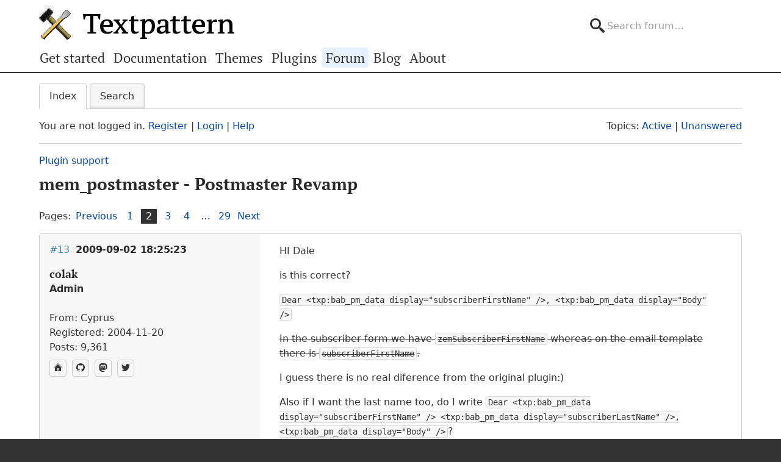

--- FILE ---
content_type: text/html; charset=utf-8
request_url: https://forum.textpattern.com/viewtopic.php?pid=214455
body_size: 8705
content:
<!DOCTYPE html>
<html lang="en">
<head>
    <meta charset="utf-8">
    <meta name="viewport" content="width=device-width, initial-scale=1, viewport-fit=cover">
    <link rel="preload" href="https://forum.textpattern.com/style/Textpattern/fonts/pt-serif-v18-latin-ext-regular.woff2" as="font" type="font/woff2" crossorigin>
    <link rel="preload" href="https://forum.textpattern.com/style/Textpattern/fonts/pt-serif-v18-latin-ext-700.woff2" as="font" type="font/woff2" crossorigin>
    <script src="https://textpattern.com/assets/js/detect.js"></script>
    <link rel="stylesheet" media="screen"href="/style/Textpattern/css/screen.1710416887998.css">
    <link rel="stylesheet" media="print" href="https://textpattern.com/assets/css/print.css">
    <link rel="icon" href="/favicon.ico">
    <link rel="icon" href="/icon.svg" type="image/svg+xml">
    <link rel="apple-touch-icon" href="/apple-touch-icon.png">
    <link rel="manifest" href="/site.webmanifest">
    <meta name="color-scheme" content="dark light">
    <meta name="theme-color" content="#ffffff" media="(prefers-color-scheme: light)">
    <meta name="theme-color" content="#363d44" media="(prefers-color-scheme: dark)">
    <meta name="application-name" content="Textpattern Forum">
    <script defer src="style/Textpattern/js/app.1710416887998.js"></script>
    <title>mem_postmaster - Postmaster Revamp (Page 2) / Plugin support / Textpattern CMS support forum</title>

<meta name="robots" content="index, follow">
<meta name="description" content="Postings in page 2 of the ‘mem_postmaster - Postmaster Revamp’ topic in the ‘Plugin support’ subforum.">
<meta name="twitter:card" content="summary">
<meta name="twitter:site" content="@txpforum">
<meta name="twitter:title" content="mem_postmaster - Postmaster Revamp (Page 2)">
<meta name="twitter:description" content="Postings in page 2 of the ‘mem_postmaster - Postmaster Revamp’ topic in the ‘Plugin support’ subforum.">
<meta name="twitter:image:src" content="https://forum.textpattern.com/apple-touch-icon-180x180.png">
<meta name="twitter:url" content="https://forum.textpattern.com/viewtopic.php?id=31695&amp;p=2">
<meta property="og:site_name" content="Textpattern CMS support forum">
<meta property="og:type" content="website">
<meta property="og:title" content="mem_postmaster - Postmaster Revamp (Page 2)">
<meta property="og:description" content="Postings in page 2 of the ‘mem_postmaster - Postmaster Revamp’ topic in the ‘Plugin support’ subforum.">
<meta property="og:image" content="https://textpattern.com/assets/img/branding/textpattern/textpattern-og.png">
<meta property="og:image:width" content="1200">
<meta property="og:image:height" content="1200">
<meta property="og:image:alt" content="Textpattern logo">
<meta property="og:url" content="https://forum.textpattern.com/viewtopic.php?id=31695&amp;p=2">
<script type="application/ld+json">
{"@context": "https://schema.org",
"@type": "WebPage",
"headline": "mem_postmaster - Postmaster Revamp (Page 2)",
"description": "Postings in page 2 of the \u2018mem_postmaster - Postmaster Revamp\u2019 topic in the \u2018Plugin support\u2019 subforum.",
"url": "https://forum.textpattern.com/viewtopic.php?id=31695&p=2"}
</script>
<link rel="canonical" href="https://forum.textpattern.com/viewtopic.php?id=31695&amp;p=2" title="Page 2">
<link rel="prev" href="https://forum.textpattern.com/viewtopic.php?id=31695" title="Page 1">
<link rel="next" href="https://forum.textpattern.com/viewtopic.php?id=31695&amp;p=3" title="Page 3">
<link rel="alternate" type="application/rss+xml" href="extern.php?action=feed&amp;tid=31695&amp;type=rss" title="RSS topic feed">
    <link rel="alternate" type="application/rss+xml" href="extern.php?action=feed&amp;order=posted&amp;type=rss" title="RSS new topics feed">
</head>
<body id="page-viewtopic" itemscope itemtype="https://schema.org/WebPage">
    <meta itemprop="accessibilityControl" content="fullKeyboardControl">
    <meta itemprop="accessibilityControl" content="fullMouseControl">
    <meta itemprop="accessibilityHazard" content="noFlashingHazard">
    <meta itemprop="accessibilityHazard" content="noMotionSimulationHazard">
    <meta itemprop="accessibilityHazard" content="noSoundHazard">
    <meta itemprop="accessibilityAPI" content="ARIA">
    <a class="a--skip-link" href="#main">Go to main content</a>
    <div class="wrapper">
        <header class="site-header" itemscope itemtype="https://schema.org/Organization">
            <h1 class="masthead" itemprop="name"><a rel="home" itemprop="url" href="https://textpattern.com/" title="Go to the Textpattern homepage">Textpattern CMS</a></h1>
            <meta itemprop="logo" content="https://textpattern.com/assets/img/branding/textpattern/textpattern.png">
            <div itemscope itemtype="https://schema.org/WebSite">
                <meta itemprop="url" content="https://forum.textpattern.com/">
                <form class="search-form" role="search" method="get" action="https://forum.textpattern.com/search.php" itemprop="potentialAction" itemscope itemtype="https://schema.org/SearchAction">
                    <meta itemprop="target" content="https://forum.textpattern.com/search.php?action=search&show_as=posts&sort_dir=DESC&keywords={keywords}">
                    <input type="hidden" name="action" value="search">
                    <input type="hidden" name="show_as" value="posts">
                    <input type="hidden" name="sort_dir" value="DESC">
                    <label class="accessibility" for="q">Search</label>
                    <input id="q" name="keywords" type="search" size="32" placeholder="Search forum…" itemprop="query-input">
                    <button class="accessibility" type="submit">Submit Search</button>
                </form>
            </div>
        </header>
        <div class="nav-container">
            <a id="site-navigation-toggle" href="#" role="button" aria-controls="site-navigation" title="Navigation menu">Navigation menu</a>
            <nav id="site-navigation" aria-label="Site navigation" itemscope itemtype="https://schema.org/SiteNavigationElement">
                <ul id="site-navigation-list">
                    <li><a itemprop="url" href="https://textpattern.com/start/">Get started</a></li>
                    <li><a itemprop="url" href="https://docs.textpattern.com/">Documentation</a></li>
                    <li><a itemprop="url" href="https://textpattern.com/themes">Themes</a></li>
                    <li><a itemprop="url" href="https://plugins.textpattern.com/">Plugins</a></li>
                    <li class="active"><a itemprop="url" href="./">Forum</a> <span class="accessibility">(current section)</span></li>
                    <li><a itemprop="url" href="https://textpattern.com/weblog/">Blog</a></li>
                    <li><a itemprop="url" href="https://textpattern.com/about/">About</a></li>
                </ul>
            </nav>
        </div>
        <main id="main" aria-label="Main content">
            <div class="container">
                <h1 class="accessibility">Textpattern CMS support forum</h1>
                <div id="brdmenu" class="inbox">
			<ul>
				<li id="navindex" class="isactive"><a href="index.php">Index</a></li>
				<li id="navrules"><a href="misc.php?action=rules">Rules</a></li>
				<li id="navsearch"><a href="search.php">Search</a></li>
				
				
				
			</ul>
		</div>
                <div id="brdwelcome" class="inbox">
			<p class="conl">You are not logged in. <a href="register.php">Register</a> | <a href="login.php">Login</a> | <a href="help.php">Help</a></p>
			<ul class="conr">
				<li><span>Topics: <a href="search.php?action=show_recent" title="Find topics with recent posts.">Active</a> | <a href="search.php?action=show_unanswered" title="Find topics with no replies.">Unanswered</a></span></li>
			</ul>
			<div class="clearer"></div>
		</div>
                
                <div class="linkst">
	<div class="inbox crumbsplus">
		<ol class="crumbs"><li><a href="index.php">Index</a></li><li><span>»&#160;</span><a href="viewforum.php?id=79">Plugin support</a></li><li><span>»&#160;</span><strong><a href="viewtopic.php?id=31695">mem_postmaster - Postmaster Revamp</a></strong></li></ol>		<div class="pagepost">
			<p class="pagelink conl"><span class="pages-label">Pages: </span><a rel="prev" class="item1" href="viewtopic.php?id=31695">Previous</a> <a href="viewtopic.php?id=31695">1</a> <strong>2</strong> <a href="viewtopic.php?id=31695&amp;p=3">3</a> <a href="viewtopic.php?id=31695&amp;p=4">4</a> <span class="spacer">…</span> <a href="viewtopic.php?id=31695&amp;p=29">29</a> <a rel="next" href="viewtopic.php?id=31695&amp;p=3">Next</a></p>
		</div>
		<div class="clearer"></div>
	</div>
</div>

<div id="p214256" class="blockpost rowodd blockpost1">
	<div class="box">
		<div class="inbox">
			<div class="postbody">
				<div class="postleft">
					<h2><span><span class="conr">#13</span> <a href="viewtopic.php?pid=214256#p214256">2009-09-02 18:25:23</a></span></h2>
					<dl>
						<dt><strong>colak</strong></dt>
						<dd class="usertitle"><strong>Admin</strong></dd>
						<dd class="postavatar"><img src="https://forum.textpattern.com/img/avatars/3073.gif?m=1758667664" width="60" height="60" alt="" /></dd>
						<dd><span>From: Cyprus</span></dd>
						<dd><span>Registered: 2004-11-20</span></dd>
						<dd><span>Posts: 9,361</span></dd>
						<dd class="usercontacts"><a href="https://www.neme.org/" rel="nofollow" title="Website"><span class="ui-icon ui-icon-home">Website</span></a> <a href="https://github.com/colak/" rel="nofollow" title="GitHub"><span class="ui-icon ui-extra-icon-github">GitHub</span></a> <a href="https://mastodon.social/@NeMeOrg" rel="nofollow" title="Mastodon"><span class="ui-icon ui-extra-icon-mastodon">Mastodon</span></a> <a href="https://x.com/nemeorg" rel="nofollow" title="Twitter"><span class="ui-icon ui-extra-icon-twitter">Twitter</span></a></dd>
					</dl>
				</div>
				<div class="postright">
					<h3>Re: mem_postmaster - Postmaster Revamp</h3>
					<div class="postmsg">
						<p>HI Dale</p>

<p>is this correct?</p>

<p><code>Dear &lt;txp:bab_pm_data display=&quot;subscriberFirstName&quot; /&gt;, &lt;txp:bab_pm_data display=&quot;Body&quot; /&gt;</code></p>

<p><del>In the subscriber form we have <code>zemSubscriberFirstName</code> whereas on the email template there is <code>subscriberFirstName</code>.</del></p>

<p>I guess there is no real diference from the original plugin:)</p>


<p>Also if I want the last name too, do I write <code>Dear &lt;txp:bab_pm_data display=&quot;subscriberFirstName&quot; /&gt; &lt;txp:bab_pm_data display=&quot;subscriberLastName&quot; /&gt;, &lt;txp:bab_pm_data display=&quot;Body&quot; /&gt;</code>?</p>
						<p class="postedit"><em>Last edited by colak (2009-09-02 18:27:12)</em></p>
					</div>
					<div class="postsignature postmsg"><hr /><p>Yiannis<br />
&#8212;&#8212;&#8212;&#8212;&#8212;&#8212;&#8212;&#8212;&#8212;&#8212;<br />
<a href="https://www.neme.org" rel="nofollow">NeMe</a>  | <a href="https://www.hblack.art" rel="nofollow">hblack.art</a> | <a href="http://www.emare.eu" rel="nofollow"><span class="caps">EMAP</span></a> | <a href="https://a-sea-change.net/" rel="nofollow">A Sea change</a> | <a href="https://toolkitof.care" rel="nofollow">Toolkit of Care</a><br />
I do my best editing after I click on the submit button.</p></div>
				</div>
			</div>
		</div>
		<div class="inbox">
			<div class="postfoot clearb">
				<div class="postfootleft"><p><span>Offline</span></p></div>
			</div>
		</div>
	</div>
</div>

<div id="p214268" class="blockpost roweven">
	<div class="box">
		<div class="inbox">
			<div class="postbody">
				<div class="postleft">
					<h2><span><span class="conr">#14</span> <a href="viewtopic.php?pid=214268#p214268">2009-09-02 20:01:51</a></span></h2>
					<dl>
						<dt><strong>mrdale</strong></dt>
						<dd class="usertitle"><strong>Member</strong></dd>
						<dd class="postavatar"><img src="https://forum.textpattern.com/img/avatars/3070.jpg?m=1758667664" width="60" height="60" alt="" /></dd>
						<dd><span>From: Walla Walla</span></dd>
						<dd><span>Registered: 2004-11-19</span></dd>
						<dd><span>Posts: 2,215</span></dd>
						<dd class="usercontacts"><a href="http://chapmancordova.com" rel="nofollow" title="Website"><span class="ui-icon ui-icon-home">Website</span></a></dd>
					</dl>
				</div>
				<div class="postright">
					<h3>Re: mem_postmaster - Postmaster Revamp</h3>
					<div class="postmsg">
						<p>Colak&gt; I think you have it.</p>
					</div>
				</div>
			</div>
		</div>
		<div class="inbox">
			<div class="postfoot clearb">
				<div class="postfootleft"><p><span>Offline</span></p></div>
			</div>
		</div>
	</div>
</div>

<div id="p214422" class="blockpost rowodd">
	<div class="box">
		<div class="inbox">
			<div class="postbody">
				<div class="postleft">
					<h2><span><span class="conr">#15</span> <a href="viewtopic.php?pid=214422#p214422">2009-09-05 08:58:56</a></span></h2>
					<dl>
						<dt><strong>colak</strong></dt>
						<dd class="usertitle"><strong>Admin</strong></dd>
						<dd class="postavatar"><img src="https://forum.textpattern.com/img/avatars/3073.gif?m=1758667664" width="60" height="60" alt="" /></dd>
						<dd><span>From: Cyprus</span></dd>
						<dd><span>Registered: 2004-11-20</span></dd>
						<dd><span>Posts: 9,361</span></dd>
						<dd class="usercontacts"><a href="https://www.neme.org/" rel="nofollow" title="Website"><span class="ui-icon ui-icon-home">Website</span></a> <a href="https://github.com/colak/" rel="nofollow" title="GitHub"><span class="ui-icon ui-extra-icon-github">GitHub</span></a> <a href="https://mastodon.social/@NeMeOrg" rel="nofollow" title="Mastodon"><span class="ui-icon ui-extra-icon-mastodon">Mastodon</span></a> <a href="https://x.com/nemeorg" rel="nofollow" title="Twitter"><span class="ui-icon ui-extra-icon-twitter">Twitter</span></a></dd>
					</dl>
				</div>
				<div class="postright">
					<h3>Re: mem_postmaster - Postmaster Revamp</h3>
					<div class="postmsg">
						<p><strong>mrdale wrote:</strong></p>

<blockquote>
	<p>Colak&gt; I think you have it.</p>
</blockquote>


<p>:( Not really:(</p>

<p>Our subscriber lists are many but they are basically divided into 3:</p>

<ul>
	<li>Online subscribers (who directly subscribe through the form)</li>
	<li>Offline subscribers  who give us their email during our events with specific instructions to subscribe them. This is subdivided on per event basis</li>
	<li>Default subscribers: which comprises of <span class="caps">ALL</span> the names/emails.</li>
</ul>

<p>What <strong>doesn&#8217;t work</strong> is the Online subscribers.</p>

<p><code>&lt;txp:zem_contact_secret name=&quot;zemSubscriberLists&quot; value=&quot;default subscriber&quot; /&gt;</code>  which used to allocate people to the particular lists is not recognised, although it is sent in the email.</p>

<p>I also tried <code>&lt;txp:zem_contact_secret name=&quot;zemSubscriberLists&quot; value=&quot;default, subscriber&quot; /&gt;</code> and the same without the space after the comma with no results.</p>
					</div>
					<div class="postsignature postmsg"><hr /><p>Yiannis<br />
&#8212;&#8212;&#8212;&#8212;&#8212;&#8212;&#8212;&#8212;&#8212;&#8212;<br />
<a href="https://www.neme.org" rel="nofollow">NeMe</a>  | <a href="https://www.hblack.art" rel="nofollow">hblack.art</a> | <a href="http://www.emare.eu" rel="nofollow"><span class="caps">EMAP</span></a> | <a href="https://a-sea-change.net/" rel="nofollow">A Sea change</a> | <a href="https://toolkitof.care" rel="nofollow">Toolkit of Care</a><br />
I do my best editing after I click on the submit button.</p></div>
				</div>
			</div>
		</div>
		<div class="inbox">
			<div class="postfoot clearb">
				<div class="postfootleft"><p><span>Offline</span></p></div>
			</div>
		</div>
	</div>
</div>

<div id="p214436" class="blockpost roweven">
	<div class="box">
		<div class="inbox">
			<div class="postbody">
				<div class="postleft">
					<h2><span><span class="conr">#16</span> <a href="viewtopic.php?pid=214436#p214436">2009-09-05 14:41:30</a></span></h2>
					<dl>
						<dt><strong>colak</strong></dt>
						<dd class="usertitle"><strong>Admin</strong></dd>
						<dd class="postavatar"><img src="https://forum.textpattern.com/img/avatars/3073.gif?m=1758667664" width="60" height="60" alt="" /></dd>
						<dd><span>From: Cyprus</span></dd>
						<dd><span>Registered: 2004-11-20</span></dd>
						<dd><span>Posts: 9,361</span></dd>
						<dd class="usercontacts"><a href="https://www.neme.org/" rel="nofollow" title="Website"><span class="ui-icon ui-icon-home">Website</span></a> <a href="https://github.com/colak/" rel="nofollow" title="GitHub"><span class="ui-icon ui-extra-icon-github">GitHub</span></a> <a href="https://mastodon.social/@NeMeOrg" rel="nofollow" title="Mastodon"><span class="ui-icon ui-extra-icon-mastodon">Mastodon</span></a> <a href="https://x.com/nemeorg" rel="nofollow" title="Twitter"><span class="ui-icon ui-extra-icon-twitter">Twitter</span></a></dd>
					</dl>
				</div>
				<div class="postright">
					<h3>Re: mem_postmaster - Postmaster Revamp</h3>
					<div class="postmsg">
						<p>Apologies but I think that I hit another bug, this time with the search utility.</p>

<p>When searching the&#8220;Subscriber list&#8221;, it is only the first 100 names which appear in the results and there is no pagination for the other names. The original plugin listed all names under that list as well as supplying the number of items within it.</p>
					</div>
					<div class="postsignature postmsg"><hr /><p>Yiannis<br />
&#8212;&#8212;&#8212;&#8212;&#8212;&#8212;&#8212;&#8212;&#8212;&#8212;<br />
<a href="https://www.neme.org" rel="nofollow">NeMe</a>  | <a href="https://www.hblack.art" rel="nofollow">hblack.art</a> | <a href="http://www.emare.eu" rel="nofollow"><span class="caps">EMAP</span></a> | <a href="https://a-sea-change.net/" rel="nofollow">A Sea change</a> | <a href="https://toolkitof.care" rel="nofollow">Toolkit of Care</a><br />
I do my best editing after I click on the submit button.</p></div>
				</div>
			</div>
		</div>
		<div class="inbox">
			<div class="postfoot clearb">
				<div class="postfootleft"><p><span>Offline</span></p></div>
			</div>
		</div>
	</div>
</div>

<div id="p214454" class="blockpost rowodd">
	<div class="box">
		<div class="inbox">
			<div class="postbody">
				<div class="postleft">
					<h2><span><span class="conr">#17</span> <a href="viewtopic.php?pid=214454#p214454">2009-09-05 23:49:44</a></span></h2>
					<dl>
						<dt><strong>mrdale</strong></dt>
						<dd class="usertitle"><strong>Member</strong></dd>
						<dd class="postavatar"><img src="https://forum.textpattern.com/img/avatars/3070.jpg?m=1758667664" width="60" height="60" alt="" /></dd>
						<dd><span>From: Walla Walla</span></dd>
						<dd><span>Registered: 2004-11-19</span></dd>
						<dd><span>Posts: 2,215</span></dd>
						<dd class="usercontacts"><a href="http://chapmancordova.com" rel="nofollow" title="Website"><span class="ui-icon ui-icon-home">Website</span></a></dd>
					</dl>
				</div>
				<div class="postright">
					<h3>Re: mem_postmaster - Postmaster Revamp</h3>
					<div class="postmsg">
						<blockquote>
	<p><strong>colak wrote:</strong></p>

	<p>What <strong>doesn&#8217;t work</strong> is the Online subscribers.</p>

	<p><code>&lt;txp:zem_contact_secret name=&quot;zemSubscriberLists&quot; value=&quot;default subscriber&quot; /&gt;</code>  which used to allocate people to the particular lists is not recognised, although it is sent in the email.</p>

	<p>I also tried <code>&lt;txp:zem_contact_secret name=&quot;zemSubscriberLists&quot; value=&quot;default, subscriber&quot; /&gt;</code> and the same without the space after the comma with no results.</p>
</blockquote>

<p>OK, So &lt;txp:zem_contact_secret /&gt; is a tag that only displays something in the output of the <span class="caps">ZCR</span> form&#8217;s email. eg <code>&lt;txp:zem_contact_secret value=&quot;The answer is 42&quot; /&gt;</code></p>

<p>What you need is an input similar to&#8230;</p>

<blockquote>
	<p><code>&lt;txp:zem_contact_select list=&quot;default,test&quot; selected=&quot;default&quot; name=&quot;zemSubscriberLists&quot; label=&quot;Your List:&quot; /&gt;</code></p>
</blockquote>
					</div>
				</div>
			</div>
		</div>
		<div class="inbox">
			<div class="postfoot clearb">
				<div class="postfootleft"><p><span>Offline</span></p></div>
			</div>
		</div>
	</div>
</div>

<div id="p214455" class="blockpost roweven">
	<div class="box">
		<div class="inbox">
			<div class="postbody">
				<div class="postleft">
					<h2><span><span class="conr">#18</span> <a href="viewtopic.php?pid=214455#p214455">2009-09-06 00:16:28</a></span></h2>
					<dl>
						<dt><strong>hidalgo</strong></dt>
						<dd class="usertitle"><strong>Member</strong></dd>
						<dd><span>From: Australia</span></dd>
						<dd><span>Registered: 2008-02-05</span></dd>
						<dd><span>Posts: 86</span></dd>
					</dl>
				</div>
				<div class="postright">
					<h3>Re: mem_postmaster - Postmaster Revamp</h3>
					<div class="postmsg">
						<p>Unfortunately I have the same problem as Colak. When subscribing with <code>&lt;txp:zem_contact_secret name=&quot;zemSubscriberLists&quot; value=&quot;default&quot; /&gt;</code> the user is subscribed but not added to the default list. I receive the following error:</p>

<pre><code>Tag error:  &lt;txp:zem_contact to=&quot;example@email.com&quot;&gt; -&gt;  Textpattern Warning: You have an error in your SQL syntax; check the manual that corresponds to your MySQL server version for the right syntax to use near '6 = 6' at line 1
insert into bab_pm_subscribers_list set list_id = 1, 6 = 6  on line 85</code></pre>

<p>I&#8217;ve just tried <code>&lt;txp:zem_contact_select list=&quot;default,test&quot; selected=&quot;default&quot; name=&quot;zemSubscriberLists&quot; label=&quot;Your List:&quot; /&gt;</code> and receive the same error.</p>

<p>The MySQL version is 4.1.20 if that helps.</p>

<p>Another problem I&#8217;ve noticed is that I&#8217;m not able to access the &#8216;DB Backup&#8217; tab of <code>rss_admin_db_manager</code> while Postmaster is active. I receive the following error:</p>

<pre><code>Fatal error: Cannot redeclare pref_func() (previously declared in /var/www/vhosts/.../httpdocs/textpattern/lib/txplib_misc.php(594) : eval()'d code:881) in /var/www/vhosts/.../httpdocs/textpattern/include/txp_prefs.php on line 244</code></pre>

<p>Lastly, the progress image is missing when sending bulk mail. Is there anywhere the image can be downloaded?</p>
					</div>
				</div>
			</div>
		</div>
		<div class="inbox">
			<div class="postfoot clearb">
				<div class="postfootleft"><p><span>Offline</span></p></div>
			</div>
		</div>
	</div>
</div>

<div id="p214462" class="blockpost rowodd">
	<div class="box">
		<div class="inbox">
			<div class="postbody">
				<div class="postleft">
					<h2><span><span class="conr">#19</span> <a href="viewtopic.php?pid=214462#p214462">2009-09-06 05:49:42</a></span></h2>
					<dl>
						<dt><strong>colak</strong></dt>
						<dd class="usertitle"><strong>Admin</strong></dd>
						<dd class="postavatar"><img src="https://forum.textpattern.com/img/avatars/3073.gif?m=1758667664" width="60" height="60" alt="" /></dd>
						<dd><span>From: Cyprus</span></dd>
						<dd><span>Registered: 2004-11-20</span></dd>
						<dd><span>Posts: 9,361</span></dd>
						<dd class="usercontacts"><a href="https://www.neme.org/" rel="nofollow" title="Website"><span class="ui-icon ui-icon-home">Website</span></a> <a href="https://github.com/colak/" rel="nofollow" title="GitHub"><span class="ui-icon ui-extra-icon-github">GitHub</span></a> <a href="https://mastodon.social/@NeMeOrg" rel="nofollow" title="Mastodon"><span class="ui-icon ui-extra-icon-mastodon">Mastodon</span></a> <a href="https://x.com/nemeorg" rel="nofollow" title="Twitter"><span class="ui-icon ui-extra-icon-twitter">Twitter</span></a></dd>
					</dl>
				</div>
				<div class="postright">
					<h3>Re: mem_postmaster - Postmaster Revamp</h3>
					<div class="postmsg">
						<p><strong>mrdale wrote:</strong></p>

<blockquote>
	<p>OK, So &lt;txp:zem_contact_secret /&gt; is a tag that only displays something in the output of the <span class="caps">ZCR</span> form&#8217;s email. eg <code>&lt;txp:zem_contact_secret value=&quot;The answer is 42&quot; /&gt;</code></p>

	<p>What you need is an input similar to&#8230;</p>

	<p><code>&lt;txp:zem_contact_select list=&quot;default,test&quot; selected=&quot;default&quot; name=&quot;zemSubscriberLists&quot; label=&quot;Your List:&quot; /&gt;</code></p>
</blockquote>

<p>Hi Dale, thanks for the response but is there another way? Our online subscribers should by default be listed in 2 lists: default <span class="caps">AND</span> subscribers. Given the names we gave to those lists it would be inappropriate/possibly confusing to have them visible anyway. The <code>secret</code> tag was a documented feature of ben&#8217;s plugin which made subscriptions like ours possible. </p>

<p>Michael, is there a way to bring it back in? </p>

<p>@ Kalon. I&#8217;m using MySQL MySQL: 4.1.18 without any problems for rss_admin_db_manager. I wish I could ask you which rss_admin_ version you are using but with all the hacks/mods supplied for that plugin I don&#8217;t think that the answer will be of help.</p>
					</div>
					<div class="postsignature postmsg"><hr /><p>Yiannis<br />
&#8212;&#8212;&#8212;&#8212;&#8212;&#8212;&#8212;&#8212;&#8212;&#8212;<br />
<a href="https://www.neme.org" rel="nofollow">NeMe</a>  | <a href="https://www.hblack.art" rel="nofollow">hblack.art</a> | <a href="http://www.emare.eu" rel="nofollow"><span class="caps">EMAP</span></a> | <a href="https://a-sea-change.net/" rel="nofollow">A Sea change</a> | <a href="https://toolkitof.care" rel="nofollow">Toolkit of Care</a><br />
I do my best editing after I click on the submit button.</p></div>
				</div>
			</div>
		</div>
		<div class="inbox">
			<div class="postfoot clearb">
				<div class="postfootleft"><p><span>Offline</span></p></div>
			</div>
		</div>
	</div>
</div>

<div id="p214557" class="blockpost roweven">
	<div class="box">
		<div class="inbox">
			<div class="postbody">
				<div class="postleft">
					<h2><span><span class="conr">#20</span> <a href="viewtopic.php?pid=214557#p214557">2009-09-07 16:22:25</a></span></h2>
					<dl>
						<dt><strong>zoltandragon</strong></dt>
						<dd class="usertitle"><strong>Member</strong></dd>
						<dd><span>Registered: 2007-04-30</span></dd>
						<dd><span>Posts: 47</span></dd>
					</dl>
				</div>
				<div class="postright">
					<h3>Re: mem_postmaster - Postmaster Revamp</h3>
					<div class="postmsg">
						<p>Hi. I have been using Postmaster for quite a while, but encountered problems only when upgrading to <span class="caps">TXP</span> 4.2. Whenever I tried to send a newsletter to my list, the following error came up:</p>

<p>&#8220;301: Moved Permanently</p>

<p>The server encountered an internal error or misconfiguration and was unable to complete your request.</p>

<p>Please contact the server administrator, webmaster@mydomain.com and inform them of the time the error occurred, and anything you might have done that may have caused the error.</p>

<p>More information about this error may be available in the server error log.</p>

<p>Additionally, a 500 Internal Server Error error was encountered while trying to use an ErrorDocument to handle the request.&#8221;</p>

<p>I now installed the revamped Postmaster &#8211; same thing happens (plus the First and Last name of the subscribers are now gone). My server does not enable the use of &#8220;show_source, phpinfo, shell, symlink&#8221; &#8211; does it have to do with anything relating to the problem above?</p>

<p>Note: this does not happen when using <span class="caps">TXP</span> 4.0.8</p>

<p>Can anyone help? I would really appreciate it :))</p>
					</div>
					<div class="postsignature postmsg"><hr /><p>&#8212;<br />
<a href="http://www.dragonweb.hu" rel="nofollow">www.dragonweb.hu</a></p></div>
				</div>
			</div>
		</div>
		<div class="inbox">
			<div class="postfoot clearb">
				<div class="postfootleft"><p><span>Offline</span></p></div>
			</div>
		</div>
	</div>
</div>

<div id="p214560" class="blockpost rowodd">
	<div class="box">
		<div class="inbox">
			<div class="postbody">
				<div class="postleft">
					<h2><span><span class="conr">#21</span> <a href="viewtopic.php?pid=214560#p214560">2009-09-07 17:13:03</a></span></h2>
					<dl>
						<dt><strong>colak</strong></dt>
						<dd class="usertitle"><strong>Admin</strong></dd>
						<dd class="postavatar"><img src="https://forum.textpattern.com/img/avatars/3073.gif?m=1758667664" width="60" height="60" alt="" /></dd>
						<dd><span>From: Cyprus</span></dd>
						<dd><span>Registered: 2004-11-20</span></dd>
						<dd><span>Posts: 9,361</span></dd>
						<dd class="usercontacts"><a href="https://www.neme.org/" rel="nofollow" title="Website"><span class="ui-icon ui-icon-home">Website</span></a> <a href="https://github.com/colak/" rel="nofollow" title="GitHub"><span class="ui-icon ui-extra-icon-github">GitHub</span></a> <a href="https://mastodon.social/@NeMeOrg" rel="nofollow" title="Mastodon"><span class="ui-icon ui-extra-icon-mastodon">Mastodon</span></a> <a href="https://x.com/nemeorg" rel="nofollow" title="Twitter"><span class="ui-icon ui-extra-icon-twitter">Twitter</span></a></dd>
					</dl>
				</div>
				<div class="postright">
					<h3>Re: mem_postmaster - Postmaster Revamp</h3>
					<div class="postmsg">
						<p><strong>zoltandragon wrote:</strong></p>

<blockquote>
	<p>(plus the First and Last name of the subscribers are now gone). </p>
</blockquote>

<p><a href="http://forum.textpattern.com/viewtopic.php?pid=214251#p214251" rel="nofollow">same (solved) issue</a></p>
					</div>
					<div class="postsignature postmsg"><hr /><p>Yiannis<br />
&#8212;&#8212;&#8212;&#8212;&#8212;&#8212;&#8212;&#8212;&#8212;&#8212;<br />
<a href="https://www.neme.org" rel="nofollow">NeMe</a>  | <a href="https://www.hblack.art" rel="nofollow">hblack.art</a> | <a href="http://www.emare.eu" rel="nofollow"><span class="caps">EMAP</span></a> | <a href="https://a-sea-change.net/" rel="nofollow">A Sea change</a> | <a href="https://toolkitof.care" rel="nofollow">Toolkit of Care</a><br />
I do my best editing after I click on the submit button.</p></div>
				</div>
			</div>
		</div>
		<div class="inbox">
			<div class="postfoot clearb">
				<div class="postfootleft"><p><span>Offline</span></p></div>
			</div>
		</div>
	</div>
</div>

<div id="p214612" class="blockpost roweven">
	<div class="box">
		<div class="inbox">
			<div class="postbody">
				<div class="postleft">
					<h2><span><span class="conr">#22</span> <a href="viewtopic.php?pid=214612#p214612">2009-09-08 08:27:00</a></span></h2>
					<dl>
						<dt><strong>colak</strong></dt>
						<dd class="usertitle"><strong>Admin</strong></dd>
						<dd class="postavatar"><img src="https://forum.textpattern.com/img/avatars/3073.gif?m=1758667664" width="60" height="60" alt="" /></dd>
						<dd><span>From: Cyprus</span></dd>
						<dd><span>Registered: 2004-11-20</span></dd>
						<dd><span>Posts: 9,361</span></dd>
						<dd class="usercontacts"><a href="https://www.neme.org/" rel="nofollow" title="Website"><span class="ui-icon ui-icon-home">Website</span></a> <a href="https://github.com/colak/" rel="nofollow" title="GitHub"><span class="ui-icon ui-extra-icon-github">GitHub</span></a> <a href="https://mastodon.social/@NeMeOrg" rel="nofollow" title="Mastodon"><span class="ui-icon ui-extra-icon-mastodon">Mastodon</span></a> <a href="https://x.com/nemeorg" rel="nofollow" title="Twitter"><span class="ui-icon ui-extra-icon-twitter">Twitter</span></a></dd>
					</dl>
				</div>
				<div class="postright">
					<h3>Re: mem_postmaster - Postmaster Revamp</h3>
					<div class="postmsg">
						<p>Hi Michael, </p>

<p>I&#8217;m wondering if you made any progress regarding the issues some of us are having with the plugin.</p>

<ul>
	<li><a href="http://forum.textpattern.com/viewtopic.php?pid=214455#p214455" rel="nofollow">hidalgo</a> &#8211; possible conflict with rss_admin_db_manager</li>
	<li><del>hidalgo &#8211; progress graphic on sending is missing.</del> Thanks Dale:)</li>
	<li><a href="http://forum.textpattern.com/viewtopic.php?pid=214455#p214455" rel="nofollow">hidalgo</a> &#8211; <span class="caps">SQL</span> Syntax error</li>
	<li><a href="http://forum.textpattern.com/viewtopic.php?pid=214422#p214422" rel="nofollow">colak</a> &#8211; &#8220;txp:zem_contact_secret&#8221; support for those of us who do not wish to provide list options to our subscribers</li>
	<li><a href="http://forum.textpattern.com/viewtopic.php?pid=214436#p214436" rel="nofollow">colak</a> search results only return 100 items with no options to view the rest.</li>
	<li><a href="http://forum.textpattern.com/viewtopic.php?pid=214223#p214223" rel="nofollow"><span class="caps">THE</span> <span class="caps">BLUE</span> <span class="caps">DRAGON</span></a> import error</li>
	<li><a href="http://forum.textpattern.com/viewtopic.php?pid=214557#p214557" rel="nofollow">zoltandragon</a> 301 and 500 server errors</li>
</ul>
						<p class="postedit"><em>Last edited by colak (2009-09-09 15:11:11)</em></p>
					</div>
					<div class="postsignature postmsg"><hr /><p>Yiannis<br />
&#8212;&#8212;&#8212;&#8212;&#8212;&#8212;&#8212;&#8212;&#8212;&#8212;<br />
<a href="https://www.neme.org" rel="nofollow">NeMe</a>  | <a href="https://www.hblack.art" rel="nofollow">hblack.art</a> | <a href="http://www.emare.eu" rel="nofollow"><span class="caps">EMAP</span></a> | <a href="https://a-sea-change.net/" rel="nofollow">A Sea change</a> | <a href="https://toolkitof.care" rel="nofollow">Toolkit of Care</a><br />
I do my best editing after I click on the submit button.</p></div>
				</div>
			</div>
		</div>
		<div class="inbox">
			<div class="postfoot clearb">
				<div class="postfootleft"><p><span>Offline</span></p></div>
			</div>
		</div>
	</div>
</div>

<div id="p214688" class="blockpost rowodd">
	<div class="box">
		<div class="inbox">
			<div class="postbody">
				<div class="postleft">
					<h2><span><span class="conr">#23</span> <a href="viewtopic.php?pid=214688#p214688">2009-09-09 13:06:01</a></span></h2>
					<dl>
						<dt><strong>dl33</strong></dt>
						<dd class="usertitle"><strong>Member</strong></dd>
						<dd><span>Registered: 2006-06-17</span></dd>
						<dd><span>Posts: 192</span></dd>
						<dd class="usercontacts"><a href="http://www.squawkdesign.com" rel="nofollow" title="Website"><span class="ui-icon ui-icon-home">Website</span></a></dd>
					</dl>
				</div>
				<div class="postright">
					<h3>Re: mem_postmaster - Postmaster Revamp</h3>
					<div class="postmsg">
						<p>Been using Postmaster (the old one) succesfully for a while now, mainly for <span class="caps">HTML</span> mails. I saw that the old postmaster had an orphaned forum thread, so i guess this is the place to ask:</p>

<p>A client now wants to pull of a marketing stunt to let users fill in a Form, we put their email in the database and send an useful pdf  in exchange.</p>

<p>The first two parts are already implemented, but how easy is it to add an attachment to the mail with postmaster. Can this be done manually, or is this an informal feature request?</p>
					</div>
				</div>
			</div>
		</div>
		<div class="inbox">
			<div class="postfoot clearb">
				<div class="postfootleft"><p><span>Offline</span></p></div>
			</div>
		</div>
	</div>
</div>

<div id="p214692" class="blockpost roweven">
	<div class="box">
		<div class="inbox">
			<div class="postbody">
				<div class="postleft">
					<h2><span><span class="conr">#24</span> <a href="viewtopic.php?pid=214692#p214692">2009-09-09 14:56:20</a></span></h2>
					<dl>
						<dt><strong>mrdale</strong></dt>
						<dd class="usertitle"><strong>Member</strong></dd>
						<dd class="postavatar"><img src="https://forum.textpattern.com/img/avatars/3070.jpg?m=1758667664" width="60" height="60" alt="" /></dd>
						<dd><span>From: Walla Walla</span></dd>
						<dd><span>Registered: 2004-11-19</span></dd>
						<dd><span>Posts: 2,215</span></dd>
						<dd class="usercontacts"><a href="http://chapmancordova.com" rel="nofollow" title="Website"><span class="ui-icon ui-icon-home">Website</span></a></dd>
					</dl>
				</div>
				<div class="postright">
					<h3>Re: mem_postmaster - Postmaster Revamp</h3>
					<div class="postmsg">
						<blockquote>
	<p><strong>dl33 wrote:</strong> how easy is it to add an attachment to the mail with postmaster. </p>
</blockquote>

<p>Feature request.</p>
						<p class="postedit"><em>Last edited by mrdale (2009-09-09 14:56:33)</em></p>
					</div>
				</div>
			</div>
		</div>
		<div class="inbox">
			<div class="postfoot clearb">
				<div class="postfootleft"><p><span>Offline</span></p></div>
			</div>
		</div>
	</div>
</div>

<div class="postlinksb">
	<div class="inbox crumbsplus">
		<div class="pagepost">
			<p class="pagelink conl"><span class="pages-label">Pages: </span><a rel="prev" class="item1" href="viewtopic.php?id=31695">Previous</a> <a href="viewtopic.php?id=31695">1</a> <strong>2</strong> <a href="viewtopic.php?id=31695&amp;p=3">3</a> <a href="viewtopic.php?id=31695&amp;p=4">4</a> <span class="spacer">…</span> <a href="viewtopic.php?id=31695&amp;p=29">29</a> <a rel="next" href="viewtopic.php?id=31695&amp;p=3">Next</a></p>
		</div>
		<ol class="crumbs"><li><a href="index.php">Index</a></li><li><span>»&#160;</span><a href="viewforum.php?id=79">Plugin support</a></li><li><span>»&#160;</span><strong><a href="viewtopic.php?id=31695">mem_postmaster - Postmaster Revamp</a></strong></li></ol>		<div class="clearer"></div>
	</div>
</div>
                <div id="brdfooter" class="block">
	<h2><span>Board footer</span></h2>
	<div class="box">
		<div id="brdfooternav" class="inbox">
			<div class="conl">
				<form id="qjump" method="get" action="viewforum.php">
					<div><label><span>Jump to<br /></span>
					<select name="id">
						<optgroup label="Textpattern">
							<option value="4">Official announcements</option>
							<option value="31">Core development</option>
							<option value="2">Ideas for features or changes</option>
						</optgroup>
						<optgroup label="Assistance">
							<option value="5">How do I…?</option>
							<option value="67">Troubleshooting</option>
							<option value="79" selected="selected">Plugin support</option>
							<option value="13">Plugin discussion</option>
							<option value="29">Theme support</option>
							<option value="8">Theme discussion</option>
							<option value="80">HTML, CSS, PHP, JavaScript, etc.</option>
							<option value="81">Shortcodes</option>
							<option value="11">Localization</option>
						</optgroup>
						<optgroup label="Community">
							<option value="12">General discussions</option>
							<option value="56">Latest Textpattern happenings</option>
							<option value="6">Showcase your Textpattern site</option>
							<option value="60">Textpattern sites and channels</option>
							<option value="77">Seeking Textpattern professionals</option>
							<option value="7">Archives</option>
						</optgroup>
					</select></label>
					<input type="submit" value=" Go " accesskey="g" />
					</div>
				</form>
			</div>
			<div class="conr">
				<p id="feedlinks"><span class="rss"><a href="extern.php?action=feed&amp;tid=31695&amp;type=rss">RSS topic feed</a></span></p>
				<p id="poweredby">Powered by <a href="https://fluxbb.org/">FluxBB</a></p>
			</div>
			<div class="clearer"></div>
		</div>
	</div>
</div>
            </div>
        </main>
    </div>
    <div class="wrapper-footer">
        <aside class="container complementary-content">
            <div class="layout-container">
                <div class="layout-3col-2span">
                    <div class="layout-container">
                        <section class="layout-2col" itemscope itemtype="https://schema.org/Organization">
                            <h4>Social channels</h4>
                            <meta itemprop="name" content="Textpattern CMS">
                            <meta itemprop="sameAs" content="https://en.wikipedia.org/wiki/Textpattern">
                            <ul class="social-channels">
                                <li><a class="github" rel="me external" itemprop="sameAs" href="https://github.com/textpattern" title="Follow us on GitHub">GitHub</a></li>
                                <li><a class="mastodon" rel="me external" itemprop="sameAs" href="https://indieweb.social/@textpattern" title="Follow us on Mastodon">Mastodon</a></li>
                                <li><a class="twitter" rel="me external" itemprop="sameAs" href="https://twitter.com/textpattern" title="Follow us on Twitter">Twitter</a></li>
                            </ul>
                            <h4>Donate</h4>
                            <p>Your kind donations and sponsorships help us keep Textpattern CMS development alive!</p>
                            <p>
                                <a class="button button-primary" href="https://textpattern.com/about/patrons"><span class="ui-icon ui-icon-heart"></span> Donate…</a>
                                <a class="button button-primary" rel="external" href="https://github.com/sponsors/textpattern"><span class="ui-icon ui-icon-heart"></span> Sponsor…</a>
                            </p>
                        </section>
                        <section class="layout-2col community-details">
                            <h4>GitHub repositories</h4>
                            <ul class="community-links">
                                <li><a rel="external" href="https://github.com/textpattern">Textpattern on GitHub</a></li>
                                <li><a rel="external" href="https://github.com/textile">Textile on GitHub</a></li>
                                <li><a rel="external" href="https://github.com/drmonkeyninja/awesome-textpattern">Textpattern Awesome List</a></li>
                            </ul>
                            <h4>Community links</h4>
                            <ul class="community-links">
                                <li><a href="https://textpattern.com/showcase/">Textpattern Site Showcase</a></li>
                                <li><a href="https://docs.textpattern.com/brand/">Textpattern Brand and Voice</a></li>
                                <li><a rel="external" href="https://textpattern.tips/">Textpattern Tips</a></li>
                                <li><a rel="external" href="https://txpmag.com/">TXP Magazine</a></li>
                                <li><a rel="external" href="https://textile-lang.com/">Textile Markup Language Documentation</a></li>
                            </ul>
                        </section>
                    </div>
                </div>
                <section class="layout-3col host-details">
                    <h4 class="accessibility">Host details</h4>
                    <p><span class="host-network">Textpattern Network</span></p>
                    <p>
                        <small>
                            Kindly hosted by<br>
                            <a class="digitalocean" rel="external" href="https://www.digitalocean.com/?utm_source=opensource&amp;utm_campaign=textpattern" title="Go to the DigitalOcean website">DigitalOcean</a>
                        </small>
                    </p>
                </section>
            </div>
        </aside>
        <footer class="site-footer">
            <p class="legal">
                Copyright 2004–2024 The Textpattern Development Team.
                <a href="https://textpattern.com/contact">Contact us</a>.
                <a href="https://textpattern.com/privacy">Privacy</a>.
                <a href="humans.txt">Colophon</a>.
                Textpattern is both free and open source. <a href="https://textpattern.com/license">GPLv2 license</a>.
            </p>
        </footer>
    </div>
    <noscript>JavaScript is currently disabled in your browser - activate it for the best experience.</noscript>
</body>
</html>
<!-- random-length HTML comment: [base64] -->